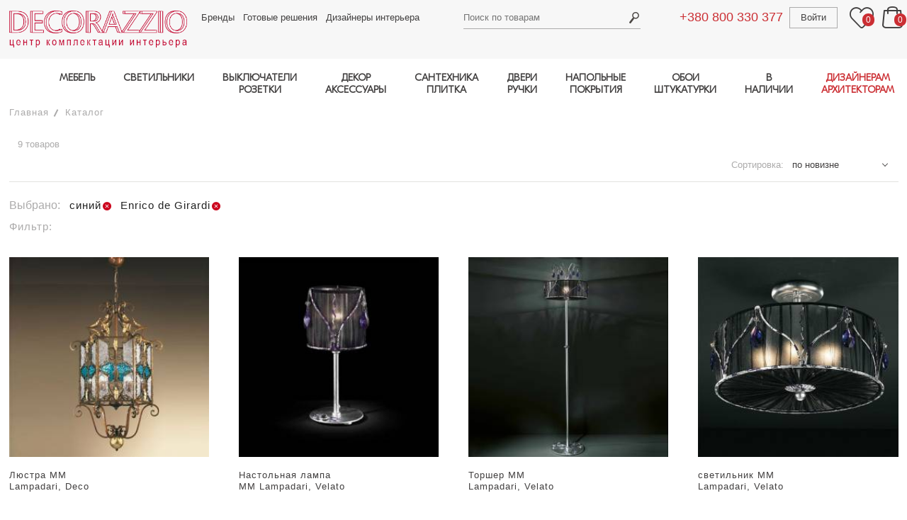

--- FILE ---
content_type: text/html; charset=utf-8
request_url: https://www.decorazzio.com/katalog/cvet-siniy-dizayner-enrico-de-girardi
body_size: 12884
content:
<!DOCTYPE html>
<html lang="ru">
<head>

	<meta charset="utf-8">
	<meta name="viewport" content="width=device-width, initial-scale=1.0">
	
	<base  href="https://www.decorazzio.com">
	
				<title> - купить  | DECORAZZIO.com</title>
		<meta property="og:title" content=" - купить  | DECORAZZIO.com">
		<meta name="description" property="og:description" content=" - центр комплектации интерьера Decorazzio - купить  ✔️ Цены производителя  ✔️ Шоу-рум в Киеве ✔️ Доставка за 14 дней с фабрики">


	<meta property="og:type" content="website">

	<meta property="og:url" content="https://www.decorazzio.com/katalog/cvet-siniy-dizayner-enrico-de-girardi">

	<meta property="og:image" content="https://www.decorazzio.com/img/logo.gif">

	<meta name="robots" content="noindex, nofollow">
	
	<link media="all" rel="stylesheet" type="text/css" href="/css/main.css?version=095">

	<link rel="preload" href="/fonts/ubuntu_cyrillic_font.css" as="style">
	<script src="/js/lazysizes.min.js" async></script>
	
		
		<script>
					</script>
	
	<script>
		document.cookie = "javascript=on";
		url_prefix = '';
	</script>
</head>

<body class="user_part_body ">

	<div id="wrapper" class="page-filters">
		<header id="header">
			<div class="wrap">
				<div class="container">
					<a href="/" class="logo">
						<img width="460" height="138" data-src="/images/logo-deco.png" src="/images/blank.gif" alt="decorazzio" class="lazyload">
											</a>
					<div class="frame">
						<div class="holder">
													<a href="tel:+380800330377" class="tel tablet-show ph-phone1">+380 800 330 377</a>
							<nav class="top-nav">
								<ul>
                                    <li><a href="/brands">Бренды</a></li>
									<li><a href="/projects">Готовые решения</a></li>
									<li><a href="/professionals">Дизайнеры интерьера</a></li>
								</ul>
							</nav>
							<div class="search-box">

									<a href="#" class="search-opener"><span class="icon-search_header"></span></a>
	<form action="/katalog/" method="get" id="search">
		<input type="text" id="searchTerm" name="searchTerm" placeholder="Поиск по товарам" value="">
		<input type="submit" value="Search">
	</form>
								
							</div>
							<div class="user-area">
								<a href="tel:+380800330377" class="tel tablet-hide ph-phone1">+380 800 330 377</a>
								<div class="user-box">
									
	<a href="/auth/signin" class="user-login">Войти</a>
	
								</div>
								<a href="#" class="wishlists">
									<span class="icon-header_favorite"></span>
									<span class="counter header-favorites-counter">0</span>
								</a>
								<div class="basket-box">
									<a href="#" class="basket-opener"><span class="icon-header_bag"></span> <span class="counter header-basket-counter">0</span></a>
									<div id="header-basket-items">
																			</div>
								</div>
							</div>
						</div>
						<a href="#" class="sticky-nav-opener icon-header_burger"></a>
						<div class="navigation">
							<a href="#" class="sticky-nav-opener icon-close_burfger"></a>
							<a href="#" class="link-catalog back"><span class="icon-arrow_bigbtn_red"></span> Назад</a>

							<nav class="menu">
    <a class="link-catalog has-menu" href="#">Каталог</a>
    <ul class="main-menu">
        <li>
            <a class="has-menu" href="/katalog/mebel">МЕБЕЛЬ</a>
            <div class="menu-drop">
                <nav>
                    <ul class="main-sub">
                        <li class="categories">
                            <ul>
                                <li><a href="/katalog/mebel-komplekt-v-kuhnyu">Кухня</a></li>
                                <li><a href="/katalog/mebel-mesto-primeneniya-stolovaya">Столовая</a></li>
                                <li><a href="/katalog/mebel-mesto-primeneniya-gostinaya">Гостиная</a></li>
                                <li><a href="/katalog/mebel-mesto-primeneniya-spalnya">Спальня</a></li>
                                <li><a href="/katalog/mebel-mesto-primeneniya-prihojaya">Прихожая</a></li>
                                <li><a href="/katalog/mebel-mesto-primeneniya-kabinet">Кабинет, домашний офис</a></li>
                                <li><a href="/katalog/mebel-mesto-primeneniya-vannaya">Ванная</a></li>
                                <li><a href="/katalog/mebel-mesto-primeneniya-garderob">Гардеробная</a></li>
                                <li><a href="/katalog/mebel-mesto-primeneniya-detskaya">Детская</a></li>
                                <li><a href="/katalog/mebel-mesto-primeneniya-ulica-park-sad">Мебель для улицы,террасы, сада</a></li>
                                <li><a href="/katalog/mebel-mesto-primeneniya-restoran-kafe-bar">Мебель для кафе, ресторана</a></li>
                                <li><a href="/katalog/mebel-mesto-primeneniya-otel-gostinica">Мебель для отеля</a></li>
                                <li><a href="/katalog/mebel-mesto-primeneniya-ofis">Мебель для офиса</a></li>
                            </ul>
                        </li>
                       <li>
                                <b>Столы</b>
                            <ul>
                                <li><a href="/katalog/mebel-obedennyy-stol">Обеденные столы</a></li>
                                <li><a href="/katalog/mebel-kofeynyy-stolik">Кофейные, журнальные столики</a></li>
                                <li><a href="/katalog/mebel-tualetnyy-stolik">Туалетные столики</a></li>
                                <li><a href="/katalog/mebel-pristavnoy-stolik">Приставные столики</a></li>
                                <li><a href="/katalog/mebel-konsolnyy-stol">Консольные столы</a></li>
                                <li><a href="/katalog/mebel-servirovochnyy-stolik">Сервировочные столики, тележки</a></li>
                                <li><a href="#"></a></li>
                                <li><a href="/katalog/mebel-pismennyy-stol">Письменные столы</a></li>
                                <li><a href="#"></a></li>
                                <li><a href="/katalog/mebel-stoly-mesto-primeneniya-restoran-kafe-bar">Столы для ресторанов, кафе, баров</a></li>
                                <li><a href="/katalog/mebel-stoly-mesto-primeneniya-ulica-park-sad">Столы для улицы, террасы, сада</a></li>
                                <li><a href="#"></a></li>
                            </ul>
                        </li>
                        <li>
                                <b>Стулья, табуреты, скамейки</b>
                            <ul>
                                <li><a href="/katalog/mebel-stul-bez-podlokotnikov">Стулья</a></li>
                                <li><a href="/katalog/mebel-stul-s-podlokotnikami">Кресла для стола</a></li>
                                <li><a href="/katalog/mebel-barnyy-stul">Барные стулья</a></li>
                                <li><a href="/katalog/mebel-taburet">Табуреты</a></li>
                                <li><a href="/katalog/mebel-banketka">Скамейки, лавки</a></li>
                                <li><a href="/katalog/mebel-ofisnoe-kreslo">Офисные кресла</a></li>
                                <li><a href="/katalog/mebel-stulya-taburety-skameyki-mesto-primeneniya-restoran-kafe-bar">Кресла для ресторанов, кафе, баров</a></li>
                                <li><a href="#"></a></li>
                            </ul>
                        </li>
                        <li>
                                <b>Кровати</b>
                            <ul>
                                <li><a href="/katalog/mebel-krovat">Кровати двуспальные</a></li>
                                <li><a href="/katalog/mebel-krovat-kruglaya">Круглые кровати</a></li>
                                <li><a href="/katalog/mebel-krovat-s-baldahinom">Кровати с балдахином</a></li>                                                       <li><a href="/katalog/mebel-krovat">Кровати односпальные</a></li>
                                <li><a href="/katalog/mebel-kolybel">Колыбели</a></li>
							    <li><a href="/katalog/mebel-krovat-mesto-primeneniya-otel-gostinica">Кровати для отелей</a></li>
                                <li><a href="/katalog/mebel-izgolove">Изголовья для кроватей</a></li>                            
                                <li><a href="/katalog/mebel-matras">Матрасы</a></li>
                                <li><a href="#"></a></li>
                            </ul>
                        </li>                            
                        <li>
                               <b>Мягкая мебель</b>
                            <ul>
                                <li><a href="/katalog/mebel-divan">Диваны</a></li>
                                <li><a href="/katalog/mebel-modulnyy-divan">Модульные диваны</a></li>
                                <li><a href="/katalog/mebel-divan">Диваны-кровати</a></li>
                                <li><a href="/katalog/mebel-kreslo">Кресла</a></li>
                                <li><a href="/katalog/mebel-podvesnoe-kreslo">Подвесные кресла</a></li>
                                <li><a href="/katalog/mebel-puf">Пуфы</a></li>
                                <li><a href="/katalog/mebel-banketka">Банкетки</a></li>
                                <li><a href="/katalog/mebel-kushetka">Кушетки</a></li>
                                <li><a href="/katalog/mebel-ottomanka">Оттоманки</a></li>
                                <li><a href="/katalog/mebel-shezlong">Шезлонги</a></li>
                                <li><a href="/katalog/mebel-beskarkasnoe-kreslo">Бескаркасные кресла</a></li>
                                <li><a href="/katalog/mebel-kreslo-kachalka">Кресла-качалки</a></li>
                                <li><a href="/katalog/mebel-myagkaya-mebel-mesto-primeneniya-ulica-park-sad">Мягкая мебель для улицы</a></li>
                                <li><a href="#"></a></li>
                            </ul>
                        </li>                       
                        <li>
                                <b>Шкафы, комоды, полки</b>
                            <ul>
                                <li><a href="/katalog/mebel-komod">Комоды</a></li>
                                <li><a href="/katalog/mebel-tumba-prikrovatnaya">Тумбочки прикроватные</a></li>
                                <li><a href="/katalog/mebel-tv-audio-stoyka">ТВ-аудио стойки</a></li>
                                <li><a href="/katalog/mebel-modulnaya-sistema">Модульные системы хранения</a></li>
                                <li><a href="/katalog/mebel-shkaf-garderobnyy">Шкафы гардеробные</a></li>
                                <li><a href="/katalog/mebel-shkaf-knijnyy">Шкаф книжный</a></li>
                                <li><a href="/katalog/mebel-stellaj">Стеллажи</a></li>
                                <li><a href="/katalog/mebel-bar">Бары</a></li>
                                <li><a href="/katalog/mebel-bufet">Буфеты</a></li>
                                <li><a href="/katalog/mebel-vitrina">Витрины</a></li>
                                <li><a href="/katalog/mebel-sekreter">Секретеры</a></li>
                                <li><a href="/katalog/mebel-veshalka">Вешалки для одежды</a></li>
                                <li><a href="/katalog/mebel-prihojaya">Прихожие</a></li>
                                <li><a href="/katalog/mebel-tumba-obuvnaya">Тумбы для обуви</a></li>
                            </ul>
                        </li>
                    </ul>
                </nav>
            </div>
        </li>
        <li>
            <a class="has-menu" href="/katalog/svetilniki">СВЕТИЛЬНИКИ</a>
            <div class="menu-drop">
                <nav>
                    <ul class="main-sub">
                        <li>
                                <b>Потолочные</b>
                            <ul>
                                <li><a href="/katalog/svetilniki-podvesnoy-potolochnyy-razmeshchenie-v-pomeshchenii">Подвесы, люстры</a></li>
                                <li><a href="/katalog/svetilniki-nakladnoy-potolochnyy-razmeshchenie-v-pomeshchenii">Потолочники</a></li>
                                <li><a href="/katalog/svetilniki-vreznoy-potolochnyy-razmeshchenie-v-pomeshchenii">Врезные в потолок</a></li>
                            </ul>
                        </li>
                        <li>
                                <b>Напольные</b>
                            <ul>
                                <li><a href="/katalog/svetilniki-bez-montaja-napolnyy-razmeshchenie-v-pomeshchenii">Торшеры</a></li>
                                <li><a href="/katalog/svetilniki-vreznoy-napolnyy-razmeshchenie-v-pomeshchenii">Врезные в пол</a></li>
                            </ul>
                        </li>
                        <li>
                                <b>Настенные</b>
                            <ul>
                                <li><a href="/katalog/svetilniki-nakladnoy-nastennyy-razmeshchenie-v-pomeshchenii">Накладные (бра)</a></li>
                                <li><a href="/katalog/svetilniki-vreznoy-nastennyy-razmeshchenie-v-pomeshchenii">Врезные в стену</a></li>
                            </ul>
                        </li>
                        <li>
                                <b>Настольные лампы</b>
                            <ul>
                                <li><a href="/catalog/dHlwZT0xJmxpZ2h0X3N1cmZhY2VfaWQ9NCZ1c2VfaWQ9MTk1LDE5NywxNjc%3D">Для чтения, работы</a></li>
                                <li><a href="/katalog/svetilniki-poverhnost-nastolnyy">Общее освещение</a></li>
                            </ul>                            
                        </li>
                        <li class="categories categories2">
                            <ul>
                                <li><a href="/katalog/svetilniki-mesto-primeneniya-vannaya"> 	<b>Светильники для ванной</b>	</a></li>
                                <li><a href="/katalog/svetilniki-razmeshchenie-na-ulice"> 		<b>Уличные и влагозащищенные</b></a></li>
                                <li><a href="/katalog/svetilniki-montaj-shinnaya-sistema"> 		<b>Шинные системы</b>			</a></li>
                                <li><a href="/katalog/svetilniki-montaj-profilnaya-sistema"> 	<b>Профильные системы</b>		</a></li>
                            </ul>
                        </li>
                    </ul>
                </nav>
            </div>
        </li>
        <li class="tablet-hide">
            <a class="has-menu" href="/katalog/rozetki-i-vyklyuchateli">ВЫКЛЮЧАТЕЛИ<br>РОЗЕТКИ</a>
            <div class="menu-drop">
                <nav>
                    <ul class="main-sub">
                        <li>
                            <a href="/katalog/rozetki-i-vyklyuchateli-vyklyuchateli">
                                <b>Выключатели</b>
                            </a>
                        </li>
                        <li>
                            <a href="/katalog/rozetki-i-vyklyuchateli-rozetki">
                                <b>Розетки</b>
                            </a>
                            <ul>                                
                            </ul>
                        </li>
                    </ul>
                </nav>
            </div>
        </li>     
        <li class="tablet-hide">
            <a class="has-menu" href="/katalog/dekor">ДЕКОР<br>АКСЕССУАРЫ</a>
            <div class="menu-drop">
                <nav>
                    <ul class="main-sub">
                        <li>
                            <ul>
                                <li><a href="/katalog/dekor-zerkala"> <b>Зеркала</b></a></li>
                                <li><a href="/katalog/dekor-kartiny"> <b>Картины</b></a></li>
                                <li><a href="/katalog/dekor-vazy"> <b>Вазы</b></a></li>
                            </ul>
                        </li>
                        <li>
                            <ul>
                                <li><a href="/katalog/dekor-chasy"> <b>Часы</b></a></li>
                                <li><a href="/katalog/dekor-kovry"> <b>Ковры</b></a></li>
                                <li><a href="/katalog/dekor-ramki"> <b>Рамки</b></a></li>
                            </ul>
                        </li>                    
                        <li>
                            <ul>
                                <li><a href="/katalog/dekor-skulptury-statuetki"> <b>Cтатуэтки, скульптуры</b></a></li>
                                <li><a href="/katalog/dekor-podushki-pledy-odeyala"> <b>Пледы, одеяла, подушки</b></a></li>
                            </ul>
                        </li>
                        <li>
                            <ul>
                                <li><a href="/katalog/dekor-kaminy"> <b>Камины</b></a></li>
                                <li><a href="/katalog/dekor-podsvechniki"> <b>Подсвечники</b></a></li>
                                <li><a href="/katalog/dekor-raznoe"> <b>Разное</b></a></li>
                            </ul>
                        </li>
                        <li>
                            <ul>
                                <li><a href="/katalog/dekor-posuda"> <b>Посуда</b></a></li>
                            </ul>
                        </li>
                    </ul>
                </nav>
            </div>
        </li>
        <li class="tablet-hide">
            <a class="has-menu" href="/katalog/santehnika-i-plitka">САНТЕХНИКА<br>ПЛИТКА</a>
            <div class="menu-drop">
                <nav>
                    <ul class="main-sub">
                        <li>
                            <ul>
                                <li><a href="/katalog/santehnika-i-plitka-plitka">Плитка</a></li>
                                <li><a href="/katalog/santehnika-i-plitka-smesiteli">Смесители</a>
                                <li><a href="/katalog/santehnika-i-plitka-rakoviny">Раковины</a></li>
                                <li><a href="/katalog/santehnika-i-plitka-unitazy">Унитазы</a></li>
                                <li><a href="/katalog/santehnika-i-plitka-vanny-i-basseyny">Ванны и бассейны</a></li>
                            </ul>
                        </li>
                        <li>
                            <ul>
                                <li><a href="/katalog/santehnika-i-plitka-dushevye-kabiny">Душевые кабины</a></li>
                                <li><a href="/katalog/santehnika-i-plitka-polotencesushiteli">Полотенцесушители</a></li>
                                <li><a href="/katalog/santehnika-i-plitka-radiatory">Радиаторы</a></li>
                                <li><a href="/katalog/santehnika-i-plitka-pissuary">Писсуары</a></li>
                                <li><a href="/katalog/santehnika-i-plitka-aksessuary">Аксессуары</a></li>
                            </ul>
                        </li>
                    </ul>
                </nav>
            </div>
        </li>
        <li class="tablet-hide">
            <a class="has-menu" href="/katalog/dveri-i-ruchki">ДВЕРИ<br>РУЧКИ</a>
            <div class="menu-drop cards">
                <nav>
                    <ul class="main-sub">
                        <li>
                            <ul>
                                <li><a href="/katalog/dveri-i-ruchki-dveri" class="b">Двери</a></li>
                                <li><a href="/katalog/dveri-i-ruchki-dvernye-ruchki" class="b">Ручки</a></li>
                            </ul>
                        </li>
                    </ul>
                </nav>
            </div>
        </li>
        		
        <li class="tablet-show other-items-tablet">
            <a href="#" class="has-menu">ДРУГИЕ ТОВАРЫ</a>
            <ul class="tablet-show-sublist menu-drop">
                <li class="tablet-hide"><a href="/katalog/rozetki-i-vyklyuchateli">Выключатели и Розетки</a></li>
                <li class="tablet-hide"><a href="/katalog/dekor">Декор и Аксессуары</a></li>
                <li class="tablet-hide"><a href="/katalog/santehnika-i-plitka">Сантехника и Плитка</a></li>
                <li class="tablet-hide"><a href="/katalog/dveri-i-ruchki">Двери и Ручки</a></li>
				<li class="tablet-hide"><a href="/katalog/napolnye-pokrytiya">Напольные покрытия</a></li>
                <li class="tablet-hide"><a href="/katalog/oboi-i-shtukaturki">Обои и Штукатурки</a></li>
                                            </ul>
        </li>
        <li class="tablet-hide">
            <a class="has-menu" href="/katalog/napolnye-pokrytiya">НАПОЛЬНЫЕ<br>ПОКРЫТИЯ</a>
            <div class="menu-drop cards">
                <nav>
                    <ul class="main-sub">
                        <li>
                            <ul>
                                <li><a href="/katalog/napolnye-pokrytiya-parketnaya-doska"><b>Паркетная доска</b></a></li>
                                <li><a href="/katalog/napolnye-pokrytiya-parket"><b>Паркет</b></a></li>
                            </ul>
                        </li>
                    </ul>
                </nav>
            </div>
        </li>
        <li class="tablet-hide">
            <a class="has-menu" href="/katalog/oboi-i-shtukaturki">ОБОИ<br>ШТУКАТУРКИ</a>
            <div class="menu-drop">
                <nav>
                    <ul class="main-sub">
                        <li>
                            <span class="a"><b>Обои: материал</b></span>
                            <ul>
                                <li><a href="/katalog/oboi-material-bumaga">Бумажные</a></li>
                                <li><a href="/katalog/oboi-material-vinil">Виниловые</a></li>
                                <li><a href="/katalog/oboi-material-tekstil">Текстильные</a></li>
                                <li><a href="/katalog/oboi-material-flizelin">Флизелиновые</a></li>
                            </ul>
                        </li>
                        <li>
                            <span class="a"><b>Обои: тема</b></span>
                            <ul>
                                <li><a href="/katalog/oboi-tema-odnotonnye">Однотонные</a></li>
                                <li><a href="/katalog/oboi-tema-geometriya">Геометрия</a></li>
                                <li><a href="/katalog/oboi-tema-kletka">Клетка</a></li>
                                <li><a href="/katalog/oboi-tema-polosy">Полосы</a></li>
                                <li><a href="/katalog/oboi-tema-ornament">Орнаменты</a></li>
                                <li><a href="/katalog/oboi-i-shtukaturki-tema-floristika">Флористика</a></li>
                            </ul>
                        </li>
                        <li>
                            <span class="a"><b>&nbsp;</b></span>
                            <ul>
                                <li><a href="/katalog/oboi-tema-damask">Дамаск</a></li>
                                <li><a href="/katalog/oboi-tema-syujety">Сюжеты</a></li>
                                <li>
                                    <a href="/katalog/oboi-tema-imitaciya-kamnya-imitaciya-holsta-imitaciya-dereva-imitaciya-plitki">Имитация</a>
                                </li>
                                <li><a href="/katalog/oboi-tema-abstrakciya">Абстракция</a></li>
                                <li><a href="/katalog/oboi-tema-fotooboi">Фотообои</a></li>
                            </ul>
                        </li>
                        <li>
                            <a href="/katalog/oboi-shtukaturka">
                                <b>Штукатурки</b>
                            </a>
                            <ul>
                                <li><a href="/katalog/oboi-i-shtukaturki-material-vodnaya-osnova">Водная основа</a></li>
                                <li><a href="/katalog/oboi-i-shtukaturki-material-epoksidnaya-smola">Эпоксидная
                                        смола</a></li>
                            </ul>
                        </li>
					</ul>
                </nav>
            </div>
        </li>
        <li>
            <a class="has-menu">В НАЛИЧИИ</a>
            <div class="menu-drop">
                <nav>
                    <ul class="main-sub">
                        <li>
                            <ul>
                                <li><a href="/katalog/mebel-v-nalichii"> <b>МЕБЕЛЬ</b></a></li>
                            </ul>
                        </li>
                        <li>
                            <ul>
                                <li><a href="/katalog/svetilniki-v-nalichii"> <b>СВЕТИЛЬНИКИ</b></a></li>
                            </ul>
                        </li>                    
                        <li>
                            <ul>
                                <li><a href="/katalog/dekor-v-nalichii"> <b>ДЕКОР</b></a></li>
                            </ul>
                        </li>
                    </ul>
                </nav>
            </div>
        </li>
        <li>
            <a class="has-menu highlighted" href="/professionals">ДИЗАЙНЕРАМ<br>АРХИТЕКТОРАМ</a>
            <div class="menu-drop">
                <nav>
                    <ul class="main-sub">
                        <li><a href="/katalog/3d-model-est-3d-model"><b>3Д модели</b></a>
                            <ul>
                                <li><a href="/katalog/mebel-3d-model-est-3d-model">Мебель</a></li>
                                <li><a href="/katalog/svetilniki-3d-model-est-3d-model">Светильники</a></li>
                                <li><a href="/katalog/rozetki-i-vyklyuchateli-3d-model-est-3d-model">Выключатели</a></li>
                                <li><a href="/katalog/dekor-3d-model-est-3d-model">Предметы декора</a></li>
                                <li><a href="/katalog/santehnika-i-plitka-3d-model-est-3d-model">Сантехника</a></li>
                                <li><a href="/katalog/dveri-i-ruchki-3d-model-est-3d-model">Двери и ручки</a></li>
                                <li><a href="/katalog/napolnye-pokrytiya-3d-model-est-3d-model">Отделка пола</a></li>
                                <li><a href="/katalog/oboi-i-shtukaturki-3d-model-est-3d-model">Отделка стен</a></li>
                            </ul>
                        </li>
                        <li><a class="tel" href="/page/partnerksaya-programma-dlya-dizainerov"><b>Партнерская программа</b></a></li>
                        <li><a class="tel" href="/profile"><b>Разместить свой проект на сайте</b></a></li>
                        <li>
							<a><b>Связаться с менеджером</b></a>
							<a href="tel:+380637603240" style="margin-right: 5%"><img src="/images/phone.png" style="width: 30px" alt="телефон"></a>
<a href="mailto:sales@decorazzio.com" style="margin-right: 5%"><img src="/images/email.png" style="width: 30px" alt="email"></a>
<a href="tg://resolve?domain=DEcorazzioKyiv" style="margin-right: 5%"><img src="/images/icons/telegram-64x64.png" style="width: 30px" alt="telegram"></a>
<a href="whatsapp://send?phone=380637603240" style="margin-right: 5%"><img src="/images/icons/whatsapp-64x64.png" style="width: 30px" alt="whatsapp"></a>
<a href="viber://chat?number=380637603240"><img src="/images/icons/viber-64x64.png" style="width: 30px" alt="viber"></a>                        </li>
                    </ul>
                </nav>
            </div>
        </li>
    </ul>
</nav>


							<nav class="sticky-menu">
								<ul>
									<li><a href="/projects">Готовые решения</a></li>
									<li><a href="/professionals">Дизайнеры</a></li>
									<li><a href="/page/delivery">Доставка</a></li>
									<li><a href="/page/service_garant">Гарантии</a></li>
									<li><a href="/page/about">О нас</a></li>
									<li><a href="/page/address">Контакты</a></li>
																		<li><a href="/news">Новости</a></li>
									<li><a href="/page/terms-of-use">Пользовательское соглашение</a></li>
									<li><a href="/page/confidential">Политика конфиденциальности</a></li>
								</ul>
							</nav>
							
							<nav class="tablet-menu">
								<ul>
																			<li><a href="#"><span class="icon-header_favorite"></span> Избранное <span class="counter header-favorites-counter">0</span></a></li>
										<li><a href="#"><span class="icon-header_bag"></span> Корзина <span class="counter header-basket-counter">0</span></a></li>
										<li class="btn-exit"><a href="/auth/signin">Войти</a></li>										
																	</ul>
							</nav>
						</div>
					</div>
				</div>
			</div>
		</header>
		<div id="main">
		
			
			
	<div id="catalogPage" class="container">
		<ul class="breadcrumbs"  id="breadcrumbs">
					<li><a href="/">Главная</a></li>
		
				<li><a href="https://www.decorazzio.com/katalog/katalog">Каталог</a></li>
		
		  
	  
		  		  
		  	  
	  	  
	  
	  <!-- ### JS DELIMITER ### -->

<script type="application/ld+json">
{
	"@context": "https://schema.org/", 
	"@type": "BreadcrumbList", 
	"itemListElement": [
						{
			"@type": "ListItem", 
			"position": 1,
			"name": "Главная",
			"item": "https://www.decorazzio.com"  
		},		{
			"@type": "ListItem", 
			"position": 2,
			"name": "Каталог",
			"item": "https://www.decorazzio.com/katalog/katalog"  
		}	]
}
</script>

		</ul>
		<div class="product-list">
		
						
			<?//= $sCategoriesFacetHTML; ?>
			
			<div class="content">
				<div class="product-list-frame">
					<h1 id="seoh1"></h1>
					<span class="result" id="items_found">9&nbsp;товаров</span>
					
									
					<div class="sort" id="sorting">
							Сортировка:
	<select class="sort-select" id="sort_by_select">
					<option value="popularity" >по пулярности</option>
					<option value="novelty" selected>по новизне</option>
					<option value="price_asc" >по наименьшей цене</option>
					<option value="price_desc" >по наибольшей цене</option>
			</select>
					</div>
				</div>
				
				<div class="filters">
					<ul class="selected-filters" id="selected_filters">
						<li>Выбрано:</li>            <li><strong>синий</strong><a href="#" title="Удалить" onclick="return remove_filter(this, 'color_group_id', 15);"></a></li>
                <li><strong>Enrico de Girardi</strong><a href="#" title="Удалить" onclick="return remove_filter(this, 'designer_id', 2004);"></a></li>
    					</ul>
				</div>
				
				<div class="filters mobile-right" id="additional_filters">
						<div class="filter">
		<strong class="filters-title">Фильтр<em>:</em></strong>
	</div>
	<div class="filters-holder js-slide-hidden" style="display:none">
				<div class="filter">
			<a href="#" class="opener"><span>Бренд</span></a>
			<div class="drop">
				<form action="#" class="filter-style-search">
					<div class="content">
						<div class="filter-list">
														<div class="parent_facet_wrapper">
									<label>
										<input type="checkbox" value="315" name="brand_id" ><a href="/katalog/brend-mm-lampadari-cvet-siniy-dizayner-enrico-de-girardi">MM Lampadari&nbsp;<span>[9]</span></a>
									</label>
								</div>
																			</div>
					</div>
				</form>
			</div>
		</div>
				<div class="filter">
			<a href="#" class="opener"><span>Стиль</span></a>
			<div class="drop">
				<form action="#" class="filter-style-search">
					<div class="content">
						<div class="filter-list">
														<div class="parent_facet_wrapper">
									<label>
										<input type="checkbox" value="127" name="style_id" ><a href="/catalog/Y29sb3JfZ3JvdXBfaWQ9MTUmZGVzaWduZXJfaWQ9MjAwNCZzdHlsZV9pZD0xMjc=">ар-деко, гламур&nbsp;<span>[5]</span></a>
									</label>
								</div>
																					<div class="parent_facet_wrapper">
									<label>
										<input type="checkbox" value="491" name="style_id" ><a href="/catalog/Y29sb3JfZ3JvdXBfaWQ9MTUmZGVzaWduZXJfaWQ9MjAwNCZzdHlsZV9pZD00OTE=">восточный&nbsp;<span>[4]</span></a>
									</label>
								</div>
																					<div class="parent_facet_wrapper">
									<label>
										<input type="checkbox" value="431" name="style_id" ><a href="/catalog/Y29sb3JfZ3JvdXBfaWQ9MTUmZGVzaWduZXJfaWQ9MjAwNCZzdHlsZV9pZD00MzE=">прованс, кантри&nbsp;<span>[4]</span></a>
									</label>
								</div>
																			</div>
					</div>
				</form>
			</div>
		</div>
				<div class="filter">
			<a href="#" class="opener"><span>Цвет</span></a>
			<div class="drop">
				<form action="#" class="filter-style-search">
					<div class="content">
						<div class="filter-list">
														<div class="parent_facet_wrapper">
									<label>
										<input type="checkbox" value="11" name="color_group_id" ><a href="/catalog/Y29sb3JfZ3JvdXBfaWQ9MTUlMkMxMSZkZXNpZ25lcl9pZD0yMDA0">белый&nbsp;<span>[31]</span></a>
									</label>
								</div>
																					<div class="parent_facet_wrapper">
									<label>
										<input type="checkbox" value="31" name="color_group_id" ><a href="/catalog/Y29sb3JfZ3JvdXBfaWQ9MTUlMkMzMSZkZXNpZ25lcl9pZD0yMDA0">желтый&nbsp;<span>[1]</span></a>
									</label>
								</div>
																					<div class="parent_facet_wrapper">
									<label>
										<input type="checkbox" value="21" name="color_group_id" ><a href="/catalog/Y29sb3JfZ3JvdXBfaWQ9MTUlMkMyMSZkZXNpZ25lcl9pZD0yMDA0">зеленый&nbsp;<span>[15]</span></a>
									</label>
								</div>
																					<div class="parent_facet_wrapper">
									<label>
										<input type="checkbox" value="1" name="color_group_id" ><a href="/catalog/Y29sb3JfZ3JvdXBfaWQ9MTUlMkMxJmRlc2lnbmVyX2lkPTIwMDQ=">золото&nbsp;<span>[64]</span></a>
									</label>
								</div>
																					<div class="parent_facet_wrapper">
									<label>
										<input type="checkbox" value="25" name="color_group_id" ><a href="/catalog/Y29sb3JfZ3JvdXBfaWQ9MTUlMkMyNSZkZXNpZ25lcl9pZD0yMDA0">коричневый&nbsp;<span>[2]</span></a>
									</label>
								</div>
																					<div class="parent_facet_wrapper">
									<label>
										<input type="checkbox" value="17" name="color_group_id" ><a href="/catalog/Y29sb3JfZ3JvdXBfaWQ9MTUlMkMxNyZkZXNpZ25lcl9pZD0yMDA0">красный&nbsp;<span>[2]</span></a>
									</label>
								</div>
																					<div class="parent_facet_wrapper">
									<label>
										<input type="checkbox" value="29" name="color_group_id" ><a href="/catalog/Y29sb3JfZ3JvdXBfaWQ9MTUlMkMyOSZkZXNpZ25lcl9pZD0yMDA0">медь-бронза-латунь&nbsp;<span>[9]</span></a>
									</label>
								</div>
																					<div class="parent_facet_wrapper">
									<label>
										<input type="checkbox" value="23" name="color_group_id" ><a href="/catalog/Y29sb3JfZ3JvdXBfaWQ9MTUlMkMyMyZkZXNpZ25lcl9pZD0yMDA0">оранжевый&nbsp;<span>[6]</span></a>
									</label>
								</div>
																					<div class="parent_facet_wrapper">
									<label>
										<input type="checkbox" value="5" name="color_group_id" ><a href="/catalog/Y29sb3JfZ3JvdXBfaWQ9MTUlMkM1JmRlc2lnbmVyX2lkPTIwMDQ=">прозрачный&nbsp;<span>[38]</span></a>
									</label>
								</div>
																					<div class="parent_facet_wrapper">
									<label>
										<input type="checkbox" value="166" name="color_group_id" ><a href="/catalog/Y29sb3JfZ3JvdXBfaWQ9MTUlMkMxNjYmZGVzaWduZXJfaWQ9MjAwNA==">ржавчина&nbsp;<span>[35]</span></a>
									</label>
								</div>
																					<div class="parent_facet_wrapper">
									<label>
										<input type="checkbox" value="13" name="color_group_id" ><a href="/catalog/Y29sb3JfZ3JvdXBfaWQ9MTUlMkMxMyZkZXNpZ25lcl9pZD0yMDA0">серебро&nbsp;<span>[12]</span></a>
									</label>
								</div>
																					<div class="parent_facet_wrapper">
									<label>
										<input type="checkbox" value="41" name="color_group_id" ><a href="/catalog/Y29sb3JfZ3JvdXBfaWQ9MTUlMkM0MSZkZXNpZ25lcl9pZD0yMDA0">серый&nbsp;<span>[1]</span></a>
									</label>
								</div>
																					<div class="parent_facet_wrapper">
									<label>
										<input type="checkbox" value="15" name="color_group_id" checked="checked"><a href="/katalog/cvet-siniy-dizayner-enrico-de-girardi">синий&nbsp;<span>[9]</span></a>
									</label>
								</div>
																					<div class="parent_facet_wrapper">
									<label>
										<input type="checkbox" value="27" name="color_group_id" ><a href="/catalog/Y29sb3JfZ3JvdXBfaWQ9MTUlMkMyNyZkZXNpZ25lcl9pZD0yMDA0">стальной&nbsp;<span>[11]</span></a>
									</label>
								</div>
																					<div class="parent_facet_wrapper">
									<label>
										<input type="checkbox" value="9" name="color_group_id" ><a href="/catalog/Y29sb3JfZ3JvdXBfaWQ9MTUlMkM5JmRlc2lnbmVyX2lkPTIwMDQ=">хром&nbsp;<span>[2]</span></a>
									</label>
								</div>
																					<div class="parent_facet_wrapper">
									<label>
										<input type="checkbox" value="19" name="color_group_id" ><a href="/catalog/Y29sb3JfZ3JvdXBfaWQ9MTUlMkMxOSZkZXNpZ25lcl9pZD0yMDA0">черный&nbsp;<span>[30]</span></a>
									</label>
								</div>
																			</div>
					</div>
				</form>
			</div>
		</div>
				<div class="filter">
			<a href="#" class="opener"><span>Материал</span></a>
			<div class="drop">
				<form action="#" class="filter-style-search">
					<div class="content">
						<div class="filter-list">
														<div class="parent_facet_wrapper">
									<label>
										<input type="checkbox" value="1" name="material_group_id" ><a href="/catalog/Y29sb3JfZ3JvdXBfaWQ9MTUmZGVzaWduZXJfaWQ9MjAwNCZtYXRlcmlhbF9ncm91cF9pZD0x">металл&nbsp;<span>[5]</span></a>
									</label>
								</div>
																					<div class="parent_facet_wrapper">
									<label>
										<input type="checkbox" value="5" name="material_group_id" ><a href="/catalog/Y29sb3JfZ3JvdXBfaWQ9MTUmZGVzaWduZXJfaWQ9MjAwNCZtYXRlcmlhbF9ncm91cF9pZD01">стекло&nbsp;<span>[3]</span></a>
									</label>
								</div>
																					<div class="parent_facet_wrapper">
									<label>
										<input type="checkbox" value="9" name="material_group_id" ><a href="/catalog/Y29sb3JfZ3JvdXBfaWQ9MTUmZGVzaWduZXJfaWQ9MjAwNCZtYXRlcmlhbF9ncm91cF9pZD05">ткань&nbsp;<span>[5]</span></a>
									</label>
								</div>
																			</div>
					</div>
				</form>
			</div>
		</div>
				<div class="filter">
			<a href="#" class="opener"><span>Страна</span></a>
			<div class="drop">
				<form action="#" class="filter-style-search">
					<div class="content">
						<div class="filter-list">
														<div class="parent_facet_wrapper">
									<label>
										<input type="checkbox" value="21" name="country_id" ><a href="/catalog/Y29sb3JfZ3JvdXBfaWQ9MTUmZGVzaWduZXJfaWQ9MjAwNCZjb3VudHJ5X2lkPTIx">Италия&nbsp;<span>[9]</span></a>
									</label>
								</div>
																			</div>
					</div>
				</form>
			</div>
		</div>
				<div class="filter">
			<a href="#" class="opener highlighted"><span>В наличии</span></a>
			<div class="drop">
				<form action="#" class="filter-style-search">
					<div class="content">
						<div class="filter-list">
														<div class="parent_facet_wrapper">
									<label>
										<input type="checkbox" value="0" name="available" ><a href="/catalog/Y29sb3JfZ3JvdXBfaWQ9MTUmZGVzaWduZXJfaWQ9MjAwNCZhdmFpbGFibGU9MA==">Под заказ&nbsp;<span>[9]</span></a>
									</label>
								</div>
																			</div>
					</div>
				</form>
			</div>
		</div>
				<div class="filter">
			<a href="#" class="opener"><span>3D Модель</span></a>
			<div class="drop">
				<form action="#" class="filter-style-search">
					<div class="content">
						<div class="filter-list">
														<div class="parent_facet_wrapper">
									<label>
										<input type="checkbox" value="0" name="has_3dmodel" ><a href="/katalog/cvet-siniy-dizayner-enrico-de-girardi-3d-model-net-3d-modeli">Нет 3D модели&nbsp;<span>[9]</span></a>
									</label>
								</div>
																			</div>
					</div>
				</form>
			</div>
		</div>
			</div>				</div>
				
				<div class="elements-container" id="items_list">
					
	<div class="element">
						<a href="/product/svetilnik-potolochnyy-podvesnoy-mm-lampadari-6740-9">
			<div class="img-holder">
				<img width="298" height="266" src="/images/blank.gif" data-src="/image/351939-298x266-r.jpg" class="lazyload" alt="Светильник  потолочный подвесной (Люстра) MM Lampadari Deco, 6740/9">
			</div>
			<div class="content">
				<span class="title">
										Люстра										MM Lampadari, Deco				</span>
						</div>
		</a>
	</div>
	<div class="element">
						<a href="/product/svetilnik-nastolnyy-mm-lampadari-6867-l1">
			<div class="img-holder">
				<img width="298" height="266" src="/images/blank.gif" data-src="/image/351972-298x266-r.jpg" class="lazyload" alt="Светильник  настольный (Настольная лампа) MM Lampadari Velato, 6867/L1">
			</div>
			<div class="content">
				<span class="title">
										Настольная лампа										MM Lampadari, Velato				</span>
						</div>
		</a>
	</div>
	<div class="element">
						<a href="/product/svetilnik-napolnyy-mm-lampadari-6867-lt1">
			<div class="img-holder">
				<img width="298" height="266" src="/images/blank.gif" data-src="/image/351973-298x266-r.jpg" class="lazyload" alt="Светильник  напольный (Торшер) MM Lampadari Velato, 6867/LT1">
			</div>
			<div class="content">
				<span class="title">
										Торшер										MM Lampadari, Velato				</span>
						</div>
		</a>
	</div>
	<div class="element">
						<a href="/product/svetilnik-potolochnyy-nakladnoy-mm-lampadari-6867-p5">
			<div class="img-holder">
				<img width="298" height="266" src="/images/blank.gif" data-src="/image/351974-298x266-r.jpg" class="lazyload" alt="Светильник  потолочный накладной MM Lampadari Velato, 6867/P5">
			</div>
			<div class="content">
				<span class="title">
										светильник
										MM Lampadari, Velato				</span>
						</div>
		</a>
	</div>
	<div class="element">
						<a href="/product/svetilnik-potolochnyy-podvesnoy-mm-lampadari-6867-5">
			<div class="img-holder">
				<img width="298" height="266" src="/images/blank.gif" data-src="/image/351976-298x266-r.jpg" class="lazyload" alt="Светильник  потолочный подвесной (Люстра) MM Lampadari Velato, 6867/5">
			</div>
			<div class="content">
				<span class="title">
										Люстра										MM Lampadari, Velato				</span>
						</div>
		</a>
	</div>
	<div class="element">
						<a href="/product/svetilnik-nastennyy-nakladnoy-mm-lampadari-6867-a2">
			<div class="img-holder">
				<img width="298" height="266" src="/images/blank.gif" data-src="/image/351971-298x266-r.jpg" class="lazyload" alt="Светильник  настенный накладной (Бра) MM Lampadari Velato, 6867/A2">
			</div>
			<div class="content">
				<span class="title">
										Бра										MM Lampadari, Velato				</span>
						</div>
		</a>
	</div>
	<div class="element">
						<a href="/product/svetilnik-potolochnyy-nakladnoy-mm-lampadari-6741-p4">
			<div class="img-holder">
				<img width="298" height="266" src="/images/blank.gif" data-src="/image/351941-298x266-r.jpg" class="lazyload" alt="Светильник  потолочный накладной MM Lampadari Decò, 6741/P4">
			</div>
			<div class="content">
				<span class="title">
										светильник
										MM Lampadari, Decò				</span>
						</div>
		</a>
	</div>
	<div class="element">
						<a href="/product/svetilnik-potolochnyy-podvesnoy-mm-lampadari-6741-4">
			<div class="img-holder">
				<img width="298" height="266" src="/images/blank.gif" data-src="/image/351942-298x266-r.jpg" class="lazyload" alt="Светильник  потолочный подвесной (Люстра) MM Lampadari Decò, 6741/4">
			</div>
			<div class="content">
				<span class="title">
										Люстра										MM Lampadari, Decò				</span>
						</div>
		</a>
	</div>
	<div class="element">
						<a href="/product/svetilnik-napolnyy-mm-lampadari-6740-lt4">
			<div class="img-holder">
				<img width="298" height="266" src="/images/blank.gif" data-src="/image/351936-298x266-r.jpg" class="lazyload" alt="Светильник  напольный (Торшер) MM Lampadari Decò, 6740/LT4">
			</div>
			<div class="content">
				<span class="title">
										Торшер										MM Lampadari, Decò				</span>
						</div>
		</a>
	</div>
				</div>
				
				<div id="products_pager">
					

					</div>
			</div>
		</div>
	</div>
	
	
	<div class="container">
		<div class="information small" id="spoiler">
					</div>
	</div>
	
</div>

<script type="text/javascript" language="javascript"><!--
	product_type_id = -1;
	base_semantic_url = '/katalog/cvet-siniy-dizayner-enrico-de-girardi'; // slug
	default_seo_title = ' - купить ';
	default_seo_description = ' - центр комплектации интерьера Decorazzio - купить  ✔️ Цены производителя  ✔️ Шоу-рум в Киеве ✔️ Доставка за 14 дней с фабрики';
	default_seo_h1 = '';
	// url_prefix = '';
	
	
	page_num = 1;

			sSEOSpoiler = '';
		// sSEOSpoiler = '';
		
	base_url = '/catalog/';
//-->
</script>
	
<script type="text/javascript" src="/js/search.js?version=095"></script>		</div>
		<footer id="footer">
			<div class="container">
				<div class="column">
					<strong class="tablet-title">Координаты</strong>
					<ul class="contact">
	<li>
		<a class="tel ph-phone1" href="tel:+380800330377">+380 800 330 377</a>
	</li>
	<li>
		<strong class="location" style="padding: 6px 0 0 35px;">Киев пр-т Валерия Лобановского, 72</strong>
	</li>
	<li>
		<a href="mailto:sales@decorazzio.com" style="background: url(../images/icon-message.png) no-repeat; padding: 10px 0 0 40px;"><span style="display: inline-block">Написать нам письмо</span></a>
	</li>
</ul>					<ul class="contact">
						<li>
							<a href="#popup_requestCall" class="lightbox btn">Заказать обратный звонок</a>
						</li>
						<li>
							<ul class="social">
																<li> <a class="fb" href="https://www.facebook.com/decorazzio.com.ua" target="_blank" title="Facebook"><span class="icon-social_fb"></span></a></li>
								<li> <a class="youtube" href="https://www.youtube.com/user/decorazzio" target="_blank" title="YouTube"><span class="icon-social_yt"></span></a></li>
								<li> <a class="instagram" href="https://www.instagram.com/decorazzio/" target="_blank" title="Instagram"><span class="icon-social_insta"></span></a></li>
							</ul>
						</li>
					</ul>
				</div>
				<div class="column">
					<nav>
						<ul class="footer-menu">
							<li>
								<strong class="tablet-title">Информация</strong>
								<ul>
									<li><a href="/page/about">О нас</a></li>
																											<li><a href="/news">Новости</a></li>
									<li><a href="/professionals">Дизайнеры</a></li>
									<li><a href="/page/address">Контакты</a></li>
									<li><a href="/brands">Бренды</a></li>
								</ul>
							</li>
							<li>
								<strong class="tablet-title">Пользователям</strong>
								<ul>
									<li><a href="/projects">Готовые решения</a></li>
									<li><a href="/page/service_garant">Гарантии</a></li> 
									<li><a href="/page/delivery">Доставка</a></li> 
									<li><a href="/page/terms-of-use">Пользовательское соглашение</a></li>
									<li><a href="/page/confidential">Политика конфиденциальности</a></li>
								</ul>
							</li>
						</ul>
					</nav>
				</div>
				<div class="column last">
					<div class="area">
						<a href="/" class="sub-logo"><img width="460" height="102" src="/images/blank.gif" data-src="/images/sub-logo.png" alt="decorazzio" class="lazyload"></a>
						<p class="about">Центр комплектации интерьера Decorazzio: мебель, свет, сантехника и многое другое. Быстрая доставка, профессиональный сервис, лучшие цены</p>
						<span class="copy">&copy; 2013-2026 All rights reserved – Decorazzio</span>
					</div>
				</div>
			</div>
        <div class="totop"></div>
		</footer>
		
		<!-- lightbox structure  -->
			<!-- lightbox structure  -->
	<div class="popup-holder">
		<div id="popup1" class="lightbox lightbox-contact"> 
			<h3>Задать вопрос</h3>
			<form method="post" action="/request/question/L2thdGFsb2cvY3ZldC1zaW5peS1kaXpheW5lci1lbnJpY28tZGUtZ2lyYXJkaQ==" name="frm_askQuest" id="frm_askQuest" class="form-question" onsubmit="return initRequestForm(this, function(){yaCounter22847635.reachGoal('ORDER'); _gaq.push(['_trackEvent', 'Отправить','Задать вопрос']); });">
				<div class="row">
					<label for="frm_askQuest_name" class="required">
						<input type="text" value="" name="user[name]" id="frm_askQuest_name" required placeholder="Ваше имя" />
					</label>
				</div>
				<div class="row">
						<select class="flags">
		<option data-image="/images/flag-01.png" value="+38" selected>&nbsp;</option>
		<option data-image="/images/flag-02.png" value="+7" >&nbsp;</option>
		<option data-image="/images/flag-03.png" value="+37">&nbsp;</option>
	</select>
	<label class="required contact-tel">
		<input type="text" class="enter-phone" name="user[phone]" value="" required placeholder="+38 (999) 999 - 99 - 99" />
	</label>					<label for="frm_askQuest_email" class="required contact-email">
						<input type="email" value="" name="user[email]" id="frm_askQuest_email" placeholder="E-mail" required />
					</label>
				</div>
				<div class="row">
					<label for="frm_askQuest_details" class="required"><textarea name="user[details]" id="frm_askQuest_details" placeholder="Вопрос" required></textarea></label>
				</div>
				<p class="required-field">* обязательные поля</p>
				<input class="btn ga-btn-ask-question" type="submit" value="Отправить" />
				<input type="text" value="" name="form[filter]" class="form-filter" />
	<script> document.write('<input type="hidden" value="8eeae9f34fb40a50109bfb62558c86b2" name="form[slug]">'); </script>
			</form>
		</div>

		<div id="popup2" class="lightbox lightbox-contact"> 
			<h3>Подбор мебели по фото</h3>
			<form method="post" action="/request/specification/L2thdGFsb2cvY3ZldC1zaW5peS1kaXpheW5lci1lbnJpY28tZGUtZ2lyYXJkaQ==" enctype="multipart/form-data" name="frm_sendSpec" id="frm_sendSpec" class="form-question" onsubmit="return initRequestForm(this);">
				<div class="row">
					<label for="frm_sendSpec_file" class="required contact-file">
						<input type="file" class="upload-file" name="file" accept="image/jpeg,image/png,image/gif" required data-jcf='{"buttonText": "Добавить фото","placeholderText":"Определим какая мебель изображена на фото"}' id="frm_sendSpec_file" />
					</label>
				</div>
				<div class="row">
					<label for="frm_sendSpec_name" class="required">
						<input type="text" placeholder="Ваше имя" value="" name="user[name]" id="frm_sendSpec_name" required />
					</label>
				</div>
				<div class="row">
						<select class="flags">
		<option data-image="/images/flag-01.png" value="+38" selected>&nbsp;</option>
		<option data-image="/images/flag-02.png" value="+7" >&nbsp;</option>
		<option data-image="/images/flag-03.png" value="+37">&nbsp;</option>
	</select>
	<label class="required contact-tel">
		<input type="text" class="enter-phone" name="user[phone]" value="" required placeholder="+38 (999) 999 - 99 - 99" />
	</label>					<label for="frm_sendSpec_email" class="required contact-email">
						<input type="email" value="" name="user[email]" id="frm_sendSpec_email" placeholder="E-mail" required>
					</label>
				</div>
				<div class="row">
					<label for="frm_sendSpec_details" class="required"><textarea placeholder="Вопрос" name="user[details]" id="frm_sendSpec_details" required></textarea></label>
				</div>
				<p class="required-field">* обязательные поля</p>
				<input class="btn" type="submit" value="Отправить" onclick="yaCounter22847635.reachGoal('specifikaciya_step_2'); _gaq.push(['_trackEvent', 'Отправить спецификацию Шаг 2','Отправить спецификацию Шаг 2']); return true;">
				<input type="text" value="" name="form[filter]" class="form-filter" />
	<script> document.write('<input type="hidden" value="8eeae9f34fb40a50109bfb62558c86b2" name="form[slug]">'); </script>
			</form>
		</div>
		
		<div id="popup_requestCall" class="lightbox lightbox-contact">
			<h3>Заказать обратный звонок</h3>
			<form method="post" action="/request/call/L2thdGFsb2cvY3ZldC1zaW5peS1kaXpheW5lci1lbnJpY28tZGUtZ2lyYXJkaQ==" name="frm_requestCall" id="frm_requestCall" class="form-project" onsubmit="return initRequestForm(this);">
				<div class="row required">
					<input type="text" value="" name="user[name]" required placeholder="Ваше имя">
				</div>
				<div class="row"> 
						<select class="flags">
		<option data-image="/images/flag-01.png" value="+38" selected>&nbsp;</option>
		<option data-image="/images/flag-02.png" value="+7" >&nbsp;</option>
		<option data-image="/images/flag-03.png" value="+37">&nbsp;</option>
	</select>
	<label class="required contact-tel">
		<input type="text" class="enter-phone" name="user[phone]" value="" required placeholder="+38 (999) 999 - 99 - 99" />
	</label>				</div>
				<p class="required-field">* обязательные поля</p>
				<input class="btn ga-btn-request-callback" type="submit" value="Заказать обратный звонок">
				<input type="text" value="" name="form[filter]" class="form-filter" />
	<script> document.write('<input type="hidden" value="8eeae9f34fb40a50109bfb62558c86b2" name="form[slug]">'); </script>
			</form>
		</div>
	</div>
	
	
	</div>


	<script src="/js/jquery-1.12.4.min.js" defer></script>
	<script src="/js/jquery.libs.min.js" defer></script>
	<script src="/js/jquery.main.js?version=095" defer></script>

	
	<script>
		_gaq = {}; _gaq.push = function(){};
	</script>

	
	<script async src="https://www.googletagmanager.com/gtag/js?id=G-0H8YR2758W"></script>
	<script>
		<!-- Google tag (gtag.js) -->
		window.dataLayer = window.dataLayer || [];
		function gtag(){dataLayer.push(arguments);}
		gtag('js', new Date());
		gtag('config', 'G-0H8YR2758W');

				(function(w,d,u){
			var s=d.createElement('script');s.async=true;s.src=u+'?'+(Date.now()/60000|0);
			var h=d.getElementsByTagName('script')[0];h.parentNode.insertBefore(s,h);
		})(window,document,'https://bitrix.premium-format.com.ua/upload/crm/tag/call.tracker.js');
	   (function(w,d,u){
		   var s=d.createElement('script');s.async=1;s.src=u+'?'+(Date.now()/60000|0);
		   var h=d.getElementsByTagName('script')[0];h.parentNode.insertBefore(s,h);
	   })(window,document,'https://bitrix.premium-format.com.ua/upload/crm/site_button/loader_1_x250x5.js');
		
							yaCounter22847635 = {}; yaCounter22847635.reachGoal = function() {};
			</script>

		<noscript><div><img src="https://mc.yandex.ru/watch/22847635" style="position:absolute; left:-9999px;" alt="" /></div></noscript>

	<script src="https://istat24.com/js/replace.js"></script>

	
	
	<!-- production -->
	<!-- production -->

</body>
</html>